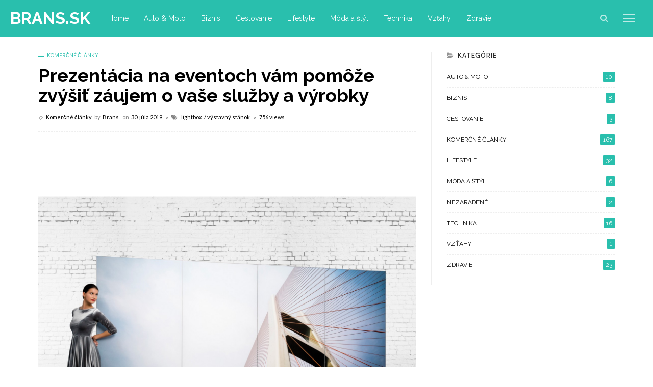

--- FILE ---
content_type: text/html; charset=UTF-8
request_url: https://www.brans.sk/prezentacia-na-eventoch-vam-pomoze-zvysit-zaujem-o-vase-sluzby-a-vyrobky/
body_size: 10995
content:
<!DOCTYPE html>
<html lang="sk-SK">
<head>
	<meta charset="UTF-8"/>
	<meta http-equiv="X-UA-Compatible" content="IE=edge">
	<meta name="viewport" content="width=device-width, initial-scale=1.0">
	<link rel="profile" href="https://gmpg.org/xfn/11"/>
	<link rel="pingback" href="https://www.brans.sk/xmlrpc.php"/>
	<script type="application/javascript">var ruby_ajax_url = "https://www.brans.sk/wp-admin/admin-ajax.php"</script><meta name='robots' content='index, follow, max-image-preview:large, max-snippet:-1, max-video-preview:-1' />

	<!-- This site is optimized with the Yoast SEO plugin v21.3 - https://yoast.com/wordpress/plugins/seo/ -->
	<title>Prezentácia na eventoch vám pomôže zvýšiť záujem o vaše služby a výrobky &#8211; Brans.sk</title>
	<link rel="canonical" href="https://www.brans.sk/prezentacia-na-eventoch-vam-pomoze-zvysit-zaujem-o-vase-sluzby-a-vyrobky/" />
	<meta property="og:locale" content="sk_SK" />
	<meta property="og:type" content="article" />
	<meta property="og:title" content="Prezentácia na eventoch vám pomôže zvýšiť záujem o vaše služby a výrobky &#8211; Brans.sk" />
	<meta property="og:description" content="Každý podnikateľský subjekt z času na čas pocíti pokles objednávok. Môže sa zdať, že tento stav je nezvratný a už nič nedokáže pomôcť. Mnohých podnikateľov ale zachránila účasť na tematických eventoch. Ak ste v poslednom období zaznamenali výrazný pokles objednávok, vyskúšajte prezentáciu vašich výrobkov a služieb práve na tematických eventov. Nezabúdate si však vziať so [&hellip;]" />
	<meta property="og:url" content="https://www.brans.sk/prezentacia-na-eventoch-vam-pomoze-zvysit-zaujem-o-vase-sluzby-a-vyrobky/" />
	<meta property="og:site_name" content="Brans.sk" />
	<meta property="article:published_time" content="2019-07-30T04:32:01+00:00" />
	<meta property="article:modified_time" content="2019-07-30T04:32:02+00:00" />
	<meta property="og:image" content="https://www.brans.sk/wp-content/uploads/2019/07/lightbox-podsvieteny-textilny-ram.jpg" />
	<meta property="og:image:width" content="1500" />
	<meta property="og:image:height" content="1500" />
	<meta property="og:image:type" content="image/jpeg" />
	<meta name="author" content="Brans" />
	<meta name="twitter:card" content="summary_large_image" />
	<meta name="twitter:label1" content="Autor" />
	<meta name="twitter:data1" content="Brans" />
	<meta name="twitter:label2" content="Predpokladaný čas čítania" />
	<meta name="twitter:data2" content="2 minúty" />
	<script type="application/ld+json" class="yoast-schema-graph">{"@context":"https://schema.org","@graph":[{"@type":"WebPage","@id":"https://www.brans.sk/prezentacia-na-eventoch-vam-pomoze-zvysit-zaujem-o-vase-sluzby-a-vyrobky/","url":"https://www.brans.sk/prezentacia-na-eventoch-vam-pomoze-zvysit-zaujem-o-vase-sluzby-a-vyrobky/","name":"Prezentácia na eventoch vám pomôže zvýšiť záujem o vaše služby a výrobky &#8211; Brans.sk","isPartOf":{"@id":"https://www.brans.sk/#website"},"primaryImageOfPage":{"@id":"https://www.brans.sk/prezentacia-na-eventoch-vam-pomoze-zvysit-zaujem-o-vase-sluzby-a-vyrobky/#primaryimage"},"image":{"@id":"https://www.brans.sk/prezentacia-na-eventoch-vam-pomoze-zvysit-zaujem-o-vase-sluzby-a-vyrobky/#primaryimage"},"thumbnailUrl":"https://www.brans.sk/wp-content/uploads/2019/07/lightbox-podsvieteny-textilny-ram.jpg","datePublished":"2019-07-30T04:32:01+00:00","dateModified":"2019-07-30T04:32:02+00:00","author":{"@id":"https://www.brans.sk/#/schema/person/12c353f5575b250733db605fb2e4255b"},"breadcrumb":{"@id":"https://www.brans.sk/prezentacia-na-eventoch-vam-pomoze-zvysit-zaujem-o-vase-sluzby-a-vyrobky/#breadcrumb"},"inLanguage":"sk-SK","potentialAction":[{"@type":"ReadAction","target":["https://www.brans.sk/prezentacia-na-eventoch-vam-pomoze-zvysit-zaujem-o-vase-sluzby-a-vyrobky/"]}]},{"@type":"ImageObject","inLanguage":"sk-SK","@id":"https://www.brans.sk/prezentacia-na-eventoch-vam-pomoze-zvysit-zaujem-o-vase-sluzby-a-vyrobky/#primaryimage","url":"https://www.brans.sk/wp-content/uploads/2019/07/lightbox-podsvieteny-textilny-ram.jpg","contentUrl":"https://www.brans.sk/wp-content/uploads/2019/07/lightbox-podsvieteny-textilny-ram.jpg","width":1500,"height":1500,"caption":"Plátno na výstavu."},{"@type":"BreadcrumbList","@id":"https://www.brans.sk/prezentacia-na-eventoch-vam-pomoze-zvysit-zaujem-o-vase-sluzby-a-vyrobky/#breadcrumb","itemListElement":[{"@type":"ListItem","position":1,"name":"Home","item":"https://www.brans.sk/"},{"@type":"ListItem","position":2,"name":"Prezentácia na eventoch vám pomôže zvýšiť záujem o vaše služby a výrobky"}]},{"@type":"WebSite","@id":"https://www.brans.sk/#website","url":"https://www.brans.sk/","name":"Brans.sk","description":"Internetový magazín pre skutočných chlapov","potentialAction":[{"@type":"SearchAction","target":{"@type":"EntryPoint","urlTemplate":"https://www.brans.sk/?s={search_term_string}"},"query-input":"required name=search_term_string"}],"inLanguage":"sk-SK"},{"@type":"Person","@id":"https://www.brans.sk/#/schema/person/12c353f5575b250733db605fb2e4255b","name":"Brans","image":{"@type":"ImageObject","inLanguage":"sk-SK","@id":"https://www.brans.sk/#/schema/person/image/","url":"https://secure.gravatar.com/avatar/931938be3cf87110a9ecbb8de50b19c5?s=96&d=mm&r=g","contentUrl":"https://secure.gravatar.com/avatar/931938be3cf87110a9ecbb8de50b19c5?s=96&d=mm&r=g","caption":"Brans"}}]}</script>
	<!-- / Yoast SEO plugin. -->


<link rel='dns-prefetch' href='//fonts.googleapis.com' />
<link rel="alternate" type="application/rss+xml" title="RSS kanál: Brans.sk &raquo;" href="https://www.brans.sk/feed/" />
<link rel="alternate" type="application/rss+xml" title="RSS kanál komentárov webu Brans.sk &raquo;" href="https://www.brans.sk/comments/feed/" />
<link rel="alternate" type="application/rss+xml" title="RSS kanál komentárov webu Brans.sk &raquo; ku článku Prezentácia na eventoch vám pomôže zvýšiť záujem o vaše služby a výrobky" href="https://www.brans.sk/prezentacia-na-eventoch-vam-pomoze-zvysit-zaujem-o-vase-sluzby-a-vyrobky/feed/" />
<script type="text/javascript">
window._wpemojiSettings = {"baseUrl":"https:\/\/s.w.org\/images\/core\/emoji\/14.0.0\/72x72\/","ext":".png","svgUrl":"https:\/\/s.w.org\/images\/core\/emoji\/14.0.0\/svg\/","svgExt":".svg","source":{"concatemoji":"https:\/\/www.brans.sk\/wp-includes\/js\/wp-emoji-release.min.js?ver=312b2a9403bc50e9202aa24e5d3de228"}};
/*! This file is auto-generated */
!function(i,n){var o,s,e;function c(e){try{var t={supportTests:e,timestamp:(new Date).valueOf()};sessionStorage.setItem(o,JSON.stringify(t))}catch(e){}}function p(e,t,n){e.clearRect(0,0,e.canvas.width,e.canvas.height),e.fillText(t,0,0);var t=new Uint32Array(e.getImageData(0,0,e.canvas.width,e.canvas.height).data),r=(e.clearRect(0,0,e.canvas.width,e.canvas.height),e.fillText(n,0,0),new Uint32Array(e.getImageData(0,0,e.canvas.width,e.canvas.height).data));return t.every(function(e,t){return e===r[t]})}function u(e,t,n){switch(t){case"flag":return n(e,"\ud83c\udff3\ufe0f\u200d\u26a7\ufe0f","\ud83c\udff3\ufe0f\u200b\u26a7\ufe0f")?!1:!n(e,"\ud83c\uddfa\ud83c\uddf3","\ud83c\uddfa\u200b\ud83c\uddf3")&&!n(e,"\ud83c\udff4\udb40\udc67\udb40\udc62\udb40\udc65\udb40\udc6e\udb40\udc67\udb40\udc7f","\ud83c\udff4\u200b\udb40\udc67\u200b\udb40\udc62\u200b\udb40\udc65\u200b\udb40\udc6e\u200b\udb40\udc67\u200b\udb40\udc7f");case"emoji":return!n(e,"\ud83e\udef1\ud83c\udffb\u200d\ud83e\udef2\ud83c\udfff","\ud83e\udef1\ud83c\udffb\u200b\ud83e\udef2\ud83c\udfff")}return!1}function f(e,t,n){var r="undefined"!=typeof WorkerGlobalScope&&self instanceof WorkerGlobalScope?new OffscreenCanvas(300,150):i.createElement("canvas"),a=r.getContext("2d",{willReadFrequently:!0}),o=(a.textBaseline="top",a.font="600 32px Arial",{});return e.forEach(function(e){o[e]=t(a,e,n)}),o}function t(e){var t=i.createElement("script");t.src=e,t.defer=!0,i.head.appendChild(t)}"undefined"!=typeof Promise&&(o="wpEmojiSettingsSupports",s=["flag","emoji"],n.supports={everything:!0,everythingExceptFlag:!0},e=new Promise(function(e){i.addEventListener("DOMContentLoaded",e,{once:!0})}),new Promise(function(t){var n=function(){try{var e=JSON.parse(sessionStorage.getItem(o));if("object"==typeof e&&"number"==typeof e.timestamp&&(new Date).valueOf()<e.timestamp+604800&&"object"==typeof e.supportTests)return e.supportTests}catch(e){}return null}();if(!n){if("undefined"!=typeof Worker&&"undefined"!=typeof OffscreenCanvas&&"undefined"!=typeof URL&&URL.createObjectURL&&"undefined"!=typeof Blob)try{var e="postMessage("+f.toString()+"("+[JSON.stringify(s),u.toString(),p.toString()].join(",")+"));",r=new Blob([e],{type:"text/javascript"}),a=new Worker(URL.createObjectURL(r),{name:"wpTestEmojiSupports"});return void(a.onmessage=function(e){c(n=e.data),a.terminate(),t(n)})}catch(e){}c(n=f(s,u,p))}t(n)}).then(function(e){for(var t in e)n.supports[t]=e[t],n.supports.everything=n.supports.everything&&n.supports[t],"flag"!==t&&(n.supports.everythingExceptFlag=n.supports.everythingExceptFlag&&n.supports[t]);n.supports.everythingExceptFlag=n.supports.everythingExceptFlag&&!n.supports.flag,n.DOMReady=!1,n.readyCallback=function(){n.DOMReady=!0}}).then(function(){return e}).then(function(){var e;n.supports.everything||(n.readyCallback(),(e=n.source||{}).concatemoji?t(e.concatemoji):e.wpemoji&&e.twemoji&&(t(e.twemoji),t(e.wpemoji)))}))}((window,document),window._wpemojiSettings);
</script>
<style type="text/css">
img.wp-smiley,
img.emoji {
	display: inline !important;
	border: none !important;
	box-shadow: none !important;
	height: 1em !important;
	width: 1em !important;
	margin: 0 0.07em !important;
	vertical-align: -0.1em !important;
	background: none !important;
	padding: 0 !important;
}
</style>
	<link rel='stylesheet' id='wp-block-library-css' href='https://www.brans.sk/wp-includes/css/dist/block-library/style.min.css?ver=312b2a9403bc50e9202aa24e5d3de228' type='text/css' media='all' />
<style id='classic-theme-styles-inline-css' type='text/css'>
/*! This file is auto-generated */
.wp-block-button__link{color:#fff;background-color:#32373c;border-radius:9999px;box-shadow:none;text-decoration:none;padding:calc(.667em + 2px) calc(1.333em + 2px);font-size:1.125em}.wp-block-file__button{background:#32373c;color:#fff;text-decoration:none}
</style>
<style id='global-styles-inline-css' type='text/css'>
body{--wp--preset--color--black: #000000;--wp--preset--color--cyan-bluish-gray: #abb8c3;--wp--preset--color--white: #ffffff;--wp--preset--color--pale-pink: #f78da7;--wp--preset--color--vivid-red: #cf2e2e;--wp--preset--color--luminous-vivid-orange: #ff6900;--wp--preset--color--luminous-vivid-amber: #fcb900;--wp--preset--color--light-green-cyan: #7bdcb5;--wp--preset--color--vivid-green-cyan: #00d084;--wp--preset--color--pale-cyan-blue: #8ed1fc;--wp--preset--color--vivid-cyan-blue: #0693e3;--wp--preset--color--vivid-purple: #9b51e0;--wp--preset--gradient--vivid-cyan-blue-to-vivid-purple: linear-gradient(135deg,rgba(6,147,227,1) 0%,rgb(155,81,224) 100%);--wp--preset--gradient--light-green-cyan-to-vivid-green-cyan: linear-gradient(135deg,rgb(122,220,180) 0%,rgb(0,208,130) 100%);--wp--preset--gradient--luminous-vivid-amber-to-luminous-vivid-orange: linear-gradient(135deg,rgba(252,185,0,1) 0%,rgba(255,105,0,1) 100%);--wp--preset--gradient--luminous-vivid-orange-to-vivid-red: linear-gradient(135deg,rgba(255,105,0,1) 0%,rgb(207,46,46) 100%);--wp--preset--gradient--very-light-gray-to-cyan-bluish-gray: linear-gradient(135deg,rgb(238,238,238) 0%,rgb(169,184,195) 100%);--wp--preset--gradient--cool-to-warm-spectrum: linear-gradient(135deg,rgb(74,234,220) 0%,rgb(151,120,209) 20%,rgb(207,42,186) 40%,rgb(238,44,130) 60%,rgb(251,105,98) 80%,rgb(254,248,76) 100%);--wp--preset--gradient--blush-light-purple: linear-gradient(135deg,rgb(255,206,236) 0%,rgb(152,150,240) 100%);--wp--preset--gradient--blush-bordeaux: linear-gradient(135deg,rgb(254,205,165) 0%,rgb(254,45,45) 50%,rgb(107,0,62) 100%);--wp--preset--gradient--luminous-dusk: linear-gradient(135deg,rgb(255,203,112) 0%,rgb(199,81,192) 50%,rgb(65,88,208) 100%);--wp--preset--gradient--pale-ocean: linear-gradient(135deg,rgb(255,245,203) 0%,rgb(182,227,212) 50%,rgb(51,167,181) 100%);--wp--preset--gradient--electric-grass: linear-gradient(135deg,rgb(202,248,128) 0%,rgb(113,206,126) 100%);--wp--preset--gradient--midnight: linear-gradient(135deg,rgb(2,3,129) 0%,rgb(40,116,252) 100%);--wp--preset--font-size--small: 13px;--wp--preset--font-size--medium: 20px;--wp--preset--font-size--large: 36px;--wp--preset--font-size--x-large: 42px;--wp--preset--spacing--20: 0.44rem;--wp--preset--spacing--30: 0.67rem;--wp--preset--spacing--40: 1rem;--wp--preset--spacing--50: 1.5rem;--wp--preset--spacing--60: 2.25rem;--wp--preset--spacing--70: 3.38rem;--wp--preset--spacing--80: 5.06rem;--wp--preset--shadow--natural: 6px 6px 9px rgba(0, 0, 0, 0.2);--wp--preset--shadow--deep: 12px 12px 50px rgba(0, 0, 0, 0.4);--wp--preset--shadow--sharp: 6px 6px 0px rgba(0, 0, 0, 0.2);--wp--preset--shadow--outlined: 6px 6px 0px -3px rgba(255, 255, 255, 1), 6px 6px rgba(0, 0, 0, 1);--wp--preset--shadow--crisp: 6px 6px 0px rgba(0, 0, 0, 1);}:where(.is-layout-flex){gap: 0.5em;}:where(.is-layout-grid){gap: 0.5em;}body .is-layout-flow > .alignleft{float: left;margin-inline-start: 0;margin-inline-end: 2em;}body .is-layout-flow > .alignright{float: right;margin-inline-start: 2em;margin-inline-end: 0;}body .is-layout-flow > .aligncenter{margin-left: auto !important;margin-right: auto !important;}body .is-layout-constrained > .alignleft{float: left;margin-inline-start: 0;margin-inline-end: 2em;}body .is-layout-constrained > .alignright{float: right;margin-inline-start: 2em;margin-inline-end: 0;}body .is-layout-constrained > .aligncenter{margin-left: auto !important;margin-right: auto !important;}body .is-layout-constrained > :where(:not(.alignleft):not(.alignright):not(.alignfull)){max-width: var(--wp--style--global--content-size);margin-left: auto !important;margin-right: auto !important;}body .is-layout-constrained > .alignwide{max-width: var(--wp--style--global--wide-size);}body .is-layout-flex{display: flex;}body .is-layout-flex{flex-wrap: wrap;align-items: center;}body .is-layout-flex > *{margin: 0;}body .is-layout-grid{display: grid;}body .is-layout-grid > *{margin: 0;}:where(.wp-block-columns.is-layout-flex){gap: 2em;}:where(.wp-block-columns.is-layout-grid){gap: 2em;}:where(.wp-block-post-template.is-layout-flex){gap: 1.25em;}:where(.wp-block-post-template.is-layout-grid){gap: 1.25em;}.has-black-color{color: var(--wp--preset--color--black) !important;}.has-cyan-bluish-gray-color{color: var(--wp--preset--color--cyan-bluish-gray) !important;}.has-white-color{color: var(--wp--preset--color--white) !important;}.has-pale-pink-color{color: var(--wp--preset--color--pale-pink) !important;}.has-vivid-red-color{color: var(--wp--preset--color--vivid-red) !important;}.has-luminous-vivid-orange-color{color: var(--wp--preset--color--luminous-vivid-orange) !important;}.has-luminous-vivid-amber-color{color: var(--wp--preset--color--luminous-vivid-amber) !important;}.has-light-green-cyan-color{color: var(--wp--preset--color--light-green-cyan) !important;}.has-vivid-green-cyan-color{color: var(--wp--preset--color--vivid-green-cyan) !important;}.has-pale-cyan-blue-color{color: var(--wp--preset--color--pale-cyan-blue) !important;}.has-vivid-cyan-blue-color{color: var(--wp--preset--color--vivid-cyan-blue) !important;}.has-vivid-purple-color{color: var(--wp--preset--color--vivid-purple) !important;}.has-black-background-color{background-color: var(--wp--preset--color--black) !important;}.has-cyan-bluish-gray-background-color{background-color: var(--wp--preset--color--cyan-bluish-gray) !important;}.has-white-background-color{background-color: var(--wp--preset--color--white) !important;}.has-pale-pink-background-color{background-color: var(--wp--preset--color--pale-pink) !important;}.has-vivid-red-background-color{background-color: var(--wp--preset--color--vivid-red) !important;}.has-luminous-vivid-orange-background-color{background-color: var(--wp--preset--color--luminous-vivid-orange) !important;}.has-luminous-vivid-amber-background-color{background-color: var(--wp--preset--color--luminous-vivid-amber) !important;}.has-light-green-cyan-background-color{background-color: var(--wp--preset--color--light-green-cyan) !important;}.has-vivid-green-cyan-background-color{background-color: var(--wp--preset--color--vivid-green-cyan) !important;}.has-pale-cyan-blue-background-color{background-color: var(--wp--preset--color--pale-cyan-blue) !important;}.has-vivid-cyan-blue-background-color{background-color: var(--wp--preset--color--vivid-cyan-blue) !important;}.has-vivid-purple-background-color{background-color: var(--wp--preset--color--vivid-purple) !important;}.has-black-border-color{border-color: var(--wp--preset--color--black) !important;}.has-cyan-bluish-gray-border-color{border-color: var(--wp--preset--color--cyan-bluish-gray) !important;}.has-white-border-color{border-color: var(--wp--preset--color--white) !important;}.has-pale-pink-border-color{border-color: var(--wp--preset--color--pale-pink) !important;}.has-vivid-red-border-color{border-color: var(--wp--preset--color--vivid-red) !important;}.has-luminous-vivid-orange-border-color{border-color: var(--wp--preset--color--luminous-vivid-orange) !important;}.has-luminous-vivid-amber-border-color{border-color: var(--wp--preset--color--luminous-vivid-amber) !important;}.has-light-green-cyan-border-color{border-color: var(--wp--preset--color--light-green-cyan) !important;}.has-vivid-green-cyan-border-color{border-color: var(--wp--preset--color--vivid-green-cyan) !important;}.has-pale-cyan-blue-border-color{border-color: var(--wp--preset--color--pale-cyan-blue) !important;}.has-vivid-cyan-blue-border-color{border-color: var(--wp--preset--color--vivid-cyan-blue) !important;}.has-vivid-purple-border-color{border-color: var(--wp--preset--color--vivid-purple) !important;}.has-vivid-cyan-blue-to-vivid-purple-gradient-background{background: var(--wp--preset--gradient--vivid-cyan-blue-to-vivid-purple) !important;}.has-light-green-cyan-to-vivid-green-cyan-gradient-background{background: var(--wp--preset--gradient--light-green-cyan-to-vivid-green-cyan) !important;}.has-luminous-vivid-amber-to-luminous-vivid-orange-gradient-background{background: var(--wp--preset--gradient--luminous-vivid-amber-to-luminous-vivid-orange) !important;}.has-luminous-vivid-orange-to-vivid-red-gradient-background{background: var(--wp--preset--gradient--luminous-vivid-orange-to-vivid-red) !important;}.has-very-light-gray-to-cyan-bluish-gray-gradient-background{background: var(--wp--preset--gradient--very-light-gray-to-cyan-bluish-gray) !important;}.has-cool-to-warm-spectrum-gradient-background{background: var(--wp--preset--gradient--cool-to-warm-spectrum) !important;}.has-blush-light-purple-gradient-background{background: var(--wp--preset--gradient--blush-light-purple) !important;}.has-blush-bordeaux-gradient-background{background: var(--wp--preset--gradient--blush-bordeaux) !important;}.has-luminous-dusk-gradient-background{background: var(--wp--preset--gradient--luminous-dusk) !important;}.has-pale-ocean-gradient-background{background: var(--wp--preset--gradient--pale-ocean) !important;}.has-electric-grass-gradient-background{background: var(--wp--preset--gradient--electric-grass) !important;}.has-midnight-gradient-background{background: var(--wp--preset--gradient--midnight) !important;}.has-small-font-size{font-size: var(--wp--preset--font-size--small) !important;}.has-medium-font-size{font-size: var(--wp--preset--font-size--medium) !important;}.has-large-font-size{font-size: var(--wp--preset--font-size--large) !important;}.has-x-large-font-size{font-size: var(--wp--preset--font-size--x-large) !important;}
.wp-block-navigation a:where(:not(.wp-element-button)){color: inherit;}
:where(.wp-block-post-template.is-layout-flex){gap: 1.25em;}:where(.wp-block-post-template.is-layout-grid){gap: 1.25em;}
:where(.wp-block-columns.is-layout-flex){gap: 2em;}:where(.wp-block-columns.is-layout-grid){gap: 2em;}
.wp-block-pullquote{font-size: 1.5em;line-height: 1.6;}
</style>
<link rel='stylesheet' id='wpa-css-css' href='https://www.brans.sk/wp-content/plugins/honeypot/includes/css/wpa.css?ver=2.1.5' type='text/css' media='all' />
<link rel='stylesheet' id='toc-screen-css' href='https://www.brans.sk/wp-content/plugins/table-of-contents-plus/screen.min.css?ver=2309' type='text/css' media='all' />
<link rel='stylesheet' id='innovation-ruby-external-style-css' href='https://www.brans.sk/wp-content/themes/innovation/assets/external_script/ruby-external-style.css?ver=5.4' type='text/css' media='all' />
<link rel='stylesheet' id='innovation-ruby-main-style-css' href='https://www.brans.sk/wp-content/themes/innovation/assets/css/ruby-style.css?ver=5.4' type='text/css' media='all' />
<link rel='stylesheet' id='innovation-ruby-responsive-style-css' href='https://www.brans.sk/wp-content/themes/innovation/assets/css/ruby-responsive.css?ver=5.4' type='text/css' media='all' />
<style id='innovation-ruby-responsive-style-inline-css' type='text/css'>
.main-nav-wrap ul.main-nav-inner > li > a, .nav-right-col {line-height: 72px;}.mobile-nav-button, .header-style-1 .logo-inner img{ height: 72px;}.ruby-is-stick .main-nav-wrap ul.main-nav-inner > li > a, .ruby-is-stick .nav-right-col { line-height: 48px;}.ruby-is-stick .mobile-nav-button{ height: 48px;}.header-style-1 .ruby-is-stick .logo-inner img{ height:48px;}@media only screen and (max-width: 991px) {.header-style-1 .nav-bar-wrap .main-nav-wrap ul.main-nav-inner > li > a, .header-style-1 .nav-bar-wrap .nav-right-col{line-height: 48px;}.header-style-1 .nav-bar-wrap .logo-inner img, .header-style-1 .nav-bar-wrap .mobile-nav-button{ height:48px;}}.is-sub-menu{ -webkit-box-shadow: 0 1px 10px 1px rgba(0, 0, 0, 0.08); box-shadow: 0 1px 10px 1px rgba(0, 0, 0, 0.08); }.left-mobile-nav-button.mobile-nav-button, .nav-right-col, .main-nav-wrap ul.main-nav-inner > li:first-child > a, .main-nav-wrap ul.main-nav-inner > li > a, .nav-right-col > *{border: none;}.header-style-2 .logo-inner img { max-height: 220px;}.entry h1, .entry h2, .entry h3, .entry h4, .entry h5, .entry h6{ font-family :Raleway;}.entry h1, .entry h2, .entry h3, .entry h4, .entry h5, .entry h6{ font-weight :700;}.entry h1, .entry h2, .entry h3, .entry h4, .entry h5, .entry h6{ text-transform :capitalize;}.entry h1, .entry h2, .entry h3, .entry h4, .entry h5, .entry h6{ color :#282828;}.post-title.is-big-title { font-size :26px; }.post-title.is-small-title { font-size :14px; }.post-title.single-title { font-size :36px; }.post-excerpt, .entry.post-excerpt { font-size :13px; }#footer-copyright.is-background-color{ background-color: #282828;}
</style>
<link rel='stylesheet' id='innovation-ruby-default-style-css' href='https://www.brans.sk/wp-content/themes/innovation/style.css?ver=5.4' type='text/css' media='all' />
<link rel='stylesheet' id='innovation-ruby-custom-style-css' href='https://www.brans.sk/wp-content/themes/innovation/custom/custom.css?ver=1.0' type='text/css' media='all' />
<link rel='stylesheet' id='google-font-lato-raleway-css' href='https://fonts.googleapis.com/css?family=Lato%3A400%2C400i%2C700%2C700i%7CRaleway%3A400%2C400i%2C500%2C600%2C700&#038;subset=latin%2Clatin-ext' type='text/css' media='all' />
<script type='text/javascript' src='https://www.brans.sk/wp-includes/js/jquery/jquery.min.js?ver=3.7.0' id='jquery-core-js'></script>
<script type='text/javascript' src='https://www.brans.sk/wp-includes/js/jquery/jquery-migrate.min.js?ver=3.4.1' id='jquery-migrate-js'></script>
<!--[if lt IE 9]>
<script type='text/javascript' src='https://www.brans.sk/wp-content/themes/innovation/assets/external_script/html5shiv.min.js?ver=3.7.3' id='html5-js'></script>
<![endif]-->
<link rel="https://api.w.org/" href="https://www.brans.sk/wp-json/" /><link rel="alternate" type="application/json" href="https://www.brans.sk/wp-json/wp/v2/posts/1510" /><link rel="alternate" type="application/json+oembed" href="https://www.brans.sk/wp-json/oembed/1.0/embed?url=https%3A%2F%2Fwww.brans.sk%2Fprezentacia-na-eventoch-vam-pomoze-zvysit-zaujem-o-vase-sluzby-a-vyrobky%2F" />
<link rel="alternate" type="text/xml+oembed" href="https://www.brans.sk/wp-json/oembed/1.0/embed?url=https%3A%2F%2Fwww.brans.sk%2Fprezentacia-na-eventoch-vam-pomoze-zvysit-zaujem-o-vase-sluzby-a-vyrobky%2F&#038;format=xml" />
<style type="text/css">.broken_link, a.broken_link {
	text-decoration: line-through;
}</style></head>
<body data-rsssl=1 class="post-template-default single single-post postid-1510 single-format-standard ruby-body is-full-width is-header-style-1" itemscope  itemtype="https://schema.org/WebPage" >
<div class="main-aside-wrap">
			<div class="close-aside-wrap only-mobile">
			<a href="#" id="ruby-close-aside-bar">close</a>
		</div>
		<div class="main-aside-inner">
		<div class="aside-header-wrap">
															</div>

		<div id="mobile-navigation" class="mobile-nav-wrap">
	<ul id="menu-main" class="mobile-nav-inner"><li id="menu-item-1238" class="menu-item menu-item-type-custom menu-item-object-custom menu-item-home menu-item-1238"><a href="https://www.brans.sk">Home</a></li>
<li id="menu-item-1231" class="menu-item menu-item-type-taxonomy menu-item-object-category menu-item-1231 is-category-84"><a href="https://www.brans.sk/auto-moto/">Auto &#038; Moto</a></li>
<li id="menu-item-1232" class="menu-item menu-item-type-taxonomy menu-item-object-category menu-item-1232 is-category-89"><a href="https://www.brans.sk/biznis/">Biznis</a></li>
<li id="menu-item-1239" class="menu-item menu-item-type-taxonomy menu-item-object-category menu-item-1239 is-category-91"><a href="https://www.brans.sk/cestovanie/">Cestovanie</a></li>
<li id="menu-item-1233" class="menu-item menu-item-type-taxonomy menu-item-object-category menu-item-1233 is-category-21"><a href="https://www.brans.sk/lifestyle/">Lifestyle</a></li>
<li id="menu-item-1234" class="menu-item menu-item-type-taxonomy menu-item-object-category menu-item-1234 is-category-86"><a href="https://www.brans.sk/moda-a-styl/">Móda a štýl</a></li>
<li id="menu-item-1235" class="menu-item menu-item-type-taxonomy menu-item-object-category menu-item-1235 is-category-85"><a href="https://www.brans.sk/technika/">Technika</a></li>
<li id="menu-item-1236" class="menu-item menu-item-type-taxonomy menu-item-object-category menu-item-1236 is-category-88"><a href="https://www.brans.sk/vztahy/">Vzťahy</a></li>
<li id="menu-item-1237" class="menu-item menu-item-type-taxonomy menu-item-object-category menu-item-1237 is-category-87"><a href="https://www.brans.sk/zdravie/">Zdravie</a></li>
</ul></div><!--#mobile navigation-->
					<div class="aside-content-wrap">
							</div>
		
	</div>
</div><!--#main aside wrap -->



<div class="main-site-outer">
	
<nav class="header-style-1 clearfix is-sticky">
	<div class="nav-bar-outer">
		<div class="nav-bar-wrap">
			<div class="nav-bar-fw">
			<div class="nav-bar-inner clearfix">

				<div class="nav-left-col">
					<div class="logo-wrap"  itemscope  itemtype="https://schema.org/Organization" >
	<div class="logo-inner">
					<a class="logo-text" href="https://www.brans.sk/"><strong>Brans.sk</strong></a>
			</div>
</div>
					<div id="navigation" class="main-nav-wrap"  role="navigation"  itemscope  itemtype="https://schema.org/SiteNavigationElement" >
	<ul id="menu-main-1" class="main-nav-inner"><li class="menu-item menu-item-type-custom menu-item-object-custom menu-item-home menu-item-1238"><a href="https://www.brans.sk">Home</a></li><li class="menu-item menu-item-type-taxonomy menu-item-object-category menu-item-1231 is-category-84"><a href="https://www.brans.sk/auto-moto/">Auto &#038; Moto</a></li><li class="menu-item menu-item-type-taxonomy menu-item-object-category menu-item-1232 is-category-89"><a href="https://www.brans.sk/biznis/">Biznis</a></li><li class="menu-item menu-item-type-taxonomy menu-item-object-category menu-item-1239 is-category-91"><a href="https://www.brans.sk/cestovanie/">Cestovanie</a></li><li class="menu-item menu-item-type-taxonomy menu-item-object-category menu-item-1233 is-category-21"><a href="https://www.brans.sk/lifestyle/">Lifestyle</a></li><li class="menu-item menu-item-type-taxonomy menu-item-object-category menu-item-1234 is-category-86"><a href="https://www.brans.sk/moda-a-styl/">Móda a štýl</a></li><li class="menu-item menu-item-type-taxonomy menu-item-object-category menu-item-1235 is-category-85"><a href="https://www.brans.sk/technika/">Technika</a></li><li class="menu-item menu-item-type-taxonomy menu-item-object-category menu-item-1236 is-category-88"><a href="https://www.brans.sk/vztahy/">Vzťahy</a></li><li class="menu-item menu-item-type-taxonomy menu-item-object-category menu-item-1237 is-category-87"><a href="https://www.brans.sk/zdravie/">Zdravie</a></li></ul></div><!--#navigaiton-->				</div>

				<div class="nav-right-col">
																
											<div class="nav-search-wrap">

	<a href="#" title="Search" class="ruby-ajax-form-search nav-search-icon">
		<i class="fa fa-search"></i>
	</a><!--#nav search button-->

	<div class="nav-search-from nav-search-from-wrap" style="display: none">
		<div class="nav-search-form-inner">
			<form class="search-form" method="get" action="https://www.brans.sk/">
	<fieldset>
		<input type="text" class="field ruby-search-input" name="s" value="" placeholder="Search and hit enter&hellip;">
		<input type="submit" value="Search" class="btn">
	</fieldset>
</form>
		</div>
	</div>
</div>
					
					<div class="is-show mobile-nav-button">
	<a href="#" class="ruby-trigger" title="menu">
		<span class="icon-wrap"></span>
	</a>
</div><!-- #mobile menu button-->
				</div>
			</div>

			</div>
		</div>
	</div>
	
</nav><!--#nav outer -->
	<div class="main-site-wrap">
		<div class="side-area-mask"></div>
		<div class="site-wrap-outer">
			<div id="ruby-site-wrap" class="clearfix"><div class="ruby-page-wrap ruby-section row single-wrap single-layout-classic is-sidebar-right ruby-container"><div class="ruby-content-wrap single-inner col-md-8 col-sm-12 content-with-sidebar" ><article class="is-single none post-1510 post type-post status-publish format-standard has-post-thumbnail hentry category-komercne-clanky tag-lightbox tag-vystavny-stanok"  itemscope  itemtype="https://schema.org/NewsArticle" ><div class="single-header "><div class="post-cate-info is-dark-text is-relative cate-info-style-1"><a class="cate-info-el is-cate-2" href="https://www.brans.sk/komercne-clanky/" title="Komerčné články">Komerčné články</a></div><!--post cate info--><div class="post-title single-title entry-title"><h1>Prezentácia na eventoch vám pomôže zvýšiť záujem o vaše služby a výrobky</h1></div><!--#single title --><div class="post-meta-info"><span class="meta-info-el meta-info-cate"><a href="https://www.brans.sk/komercne-clanky/" title="Komerčné články">Komerčné články</a></span><!--category meta--><span class="meta-info-el meta-info-author">
	<span class="meta-info-decs">by</span>
	<a class="vcard author" href="https://www.brans.sk/author/brans/">
	Brans	</a>
</span><!--#author meta-->
<span class="meta-info-el meta-info-date">
	<span class="meta-info-decs">on</span>
	<time class="date updated" datetime="2019-07-30T06:32:01+00:00">30. júla 2019</time>
</span><!--#date meta-->


	<span class="meta-info-el meta-info-tag">
	<i class="fa fa-tags"></i>
	<span>
								<a href="https://www.brans.sk/tag/lightbox/" title="">lightbox</a>
								<a href="https://www.brans.sk/tag/vystavny-stanok/" title="">výstavný stánok</a>
			</span>
</span><!--#tag meta-->

	<span class="meta-info-el meta-info-view">
					<a href="https://www.brans.sk/prezentacia-na-eventoch-vam-pomoze-zvysit-zaujem-o-vase-sluzby-a-vyrobky/" title="Prezentácia na eventoch vám pomôže zvýšiť záujem o vaše služby a výrobky">
				<span>756 views</span>
			</a>
		</span><!--#view meta-->
</div><!--#meta info bar--></div><!--#single header --><div class="post-thumb-outer">
			<div class="single-thumb post-thumb is-image ruby-holder"><img width="1500" height="1500" src="https://www.brans.sk/wp-content/uploads/2019/07/lightbox-podsvieteny-textilny-ram.jpg" class="attachment-full size-full wp-post-image" alt="Plátno na výstavu." decoding="async" fetchpriority="high" srcset="https://www.brans.sk/wp-content/uploads/2019/07/lightbox-podsvieteny-textilny-ram.jpg 1500w, https://www.brans.sk/wp-content/uploads/2019/07/lightbox-podsvieteny-textilny-ram-150x150.jpg 150w, https://www.brans.sk/wp-content/uploads/2019/07/lightbox-podsvieteny-textilny-ram-300x300.jpg 300w, https://www.brans.sk/wp-content/uploads/2019/07/lightbox-podsvieteny-textilny-ram-768x768.jpg 768w, https://www.brans.sk/wp-content/uploads/2019/07/lightbox-podsvieteny-textilny-ram-1024x1024.jpg 1024w, https://www.brans.sk/wp-content/uploads/2019/07/lightbox-podsvieteny-textilny-ram-105x105.jpg 105w, https://www.brans.sk/wp-content/uploads/2019/07/lightbox-podsvieteny-textilny-ram-350x350.jpg 350w" sizes="(max-width: 1500px) 100vw, 1500px" /></div><!--#thumb wrap-->		<span class="thumb-caption">Plátno na výstavu.</span>	</div>
<div class="entry clearfix">
				
	
<p>
Každý podnikateľský
subjekt z času na čas pocíti pokles objednávok. Môže sa zdať,
že tento stav je nezvratný a už nič nedokáže pomôcť. Mnohých
podnikateľov ale zachránila účasť na tematických eventoch. 
</p>



<p>
Ak ste v poslednom období
zaznamenali výrazný pokles objednávok, vyskúšajte prezentáciu
vašich výrobkov a služieb práve na tematických eventov.
Nezabúdate si však vziať so sebou kvalitné vybavenie.</p>



<h2 class="wp-block-heading">Vlastný výstavný stánok</h2>



<p>
Spratný, dostatočne veľký
a so zaujímavou grafikou, ktorá priláka pohľady účastníkov
týchto eventov – aj takto by al vyzerať výstavný stánok.
Každý, kto sa plánuje zúčastniť takejto udalosti, potrebuje
vlastný výstavný stánok, ktorý bude môcť použiť na viackrát,
čiže bude skladateľný a opäť rozkladateľný.  Ak chcete, aby
ste mali úspech, dajte si vyrobiť vlastný výstavný stánok z
pevnej konštrukcie a s použitím kvalitnej grafiky.</p>



<h2 class="wp-block-heading"><strong>Lightbox</strong></h2>



<p>
Podsvietený textilný rám je
dôležitý brávať vždy so sebou. Ľahká konštrukcia s LED
podsvietením má byť v postate vašou vizitkou – tým, čo si
záujemca všimne ako prvé. Podsvietenie bude zvýrazňovať
kvalitné grafické spracovanie, vo vašom prípade logo vašej firmy
a motto vašej firmy. <a href="https://www.madad.sk/led-systemy/lightbox-podsvieteny-textilny-ram/"><strong>Vyberte
si lightbox</strong></a> ako prezentáciu vašich podnikateľských
záujmov!</p>



<p>
V cene máte nielen
podsvietený textilný rám, ale aj potlač textílie.</p>



<h2 class="wp-block-heading">Plážové vlajky</h2>



<p>
Viditeľnosť sa oplatí a
práve preto mnohé firmy si dávajú vyrábať <a href="https://www.madad.sk/beachflag-vlajky/"><strong>plážové
vlajky s rôznymi variantami základne</strong></a>, aby ich
umiestňovali pred budovy, kde sídlia, ale využívajú ich aj na
tematických eventov. Pri plážových vlajkách oceníte odolnosť
voči počasiu. Grafika zostane a po rokoch zachovaná a farby
neblednú.</p>



<p>
Ak chcete, aby sa vašej firme
darilo, je potrebné prezentovať svoje podnikateľské aktivity
práve na tematických eventoch. Majte vždy so sebou výstavný
stánok, plážovú vlajku a samozrejme lightbox, resp. prezentačnú
stenu.</p>
		</div><!--#entry -->
	<div class="single-tag-wrap post-title">
		<span class="tags-title">Tags :</span>
		<a href="https://www.brans.sk/tag/lightbox/" title="lightbox">lightbox</a><a href="https://www.brans.sk/tag/vystavny-stanok/" title="výstavný stánok">výstavný stánok</a>	</div>

<div class="single-nav row" role="navigation">
			<div class="col-sm-6 col-xs-12 nav-el nav-left">
			<div class="nav-arrow">
				<i class="fa fa-angle-left"></i>
				<span class="nav-sub-title">previous article</span>
			</div>
			<h3 class="post-title medium">
				<a href="https://www.brans.sk/moderna-a-stylova-aj-taka-moze-byt-vasa-obyvacka/" rel="bookmark" title="Moderná a štýlová. Aj taká môže byť vaša obývačka!">
				Moderná a štýlová. Aj taká môže byť vaša obývačka!				</a>
			</h3><!--#module title-->
		</div><!--# left nav -->
	
			<div class="col-sm-6 col-xs-12 nav-el nav-right">
			<div class="nav-arrow">
				<span class="nav-sub-title">next article</span>
				<i class="fa fa-angle-right"></i>
			</div>
			<h3 class="post-title medium">
				<a href="https://www.brans.sk/prispejte-k-znizeniu-emisii-a-zacnime-spolu-chranit-zivotne-prostredie/" rel="bookmark" title="Prispejte k zníženiu emisií a začnime spolu chrániť životné prostredie">
					Prispejte k zníženiu emisií a začnime spolu chrániť životné prostredie				</a>
			</h3><!--#module title-->
		</div><!--# right nav -->
	</div><!--#nav wrap -->
	<div class="related-wrap">
		<div class="related-heading widget-title">
			<h3>you might also like</h3>
		</div>
		<div class="related-content-wrap row">
			<div class="slider-loading"></div>
			<div id="ruby-related-carousel" class="slider-init">
														
<article class="post-wrap post-mini-grid">
	<div class="post-thumb-outer">
		<div class=" post-thumb is-image ruby-holder"><a href="https://www.brans.sk/planujete-sa-zucastnit-vystavy-poradime-vam-ako-zaujat-novych-zakaznikov/" title="Plánujete sa zúčastniť výstavy? Poradíme vám ako zaujať nových zákazníkov" rel="bookmark"><img width="350" height="200" src="https://www.brans.sk/wp-content/uploads/2019/02/61633977cb80a010898a7a394d6a-350x200.png" class="attachment-innovation_ruby_350x200 size-innovation_ruby_350x200 wp-post-image" alt="Promo stánok" decoding="async" /></a></div><!--#thumb wrap-->							</div>
	<h3 class="post-title is-small-title"><a href="https://www.brans.sk/planujete-sa-zucastnit-vystavy-poradime-vam-ako-zaujat-novych-zakaznikov/" rel="bookmark" title="Plánujete sa zúčastniť výstavy? Poradíme vám ako zaujať nových zákazníkov">Plánujete sa zúčastniť výstavy? Poradíme vám ako zaujať nových zákazníkov</a></h3><!--#post title--></article>

														
<article class="post-wrap post-mini-grid">
	<div class="post-thumb-outer">
		<div class=" post-thumb is-image ruby-holder"><a href="https://www.brans.sk/zdvihacie-plosiny-ulahcuju-zivot-ludom-ktori-su-odkazani-na-invalidny-vozik/" title="Zdvíhacie plošiny uľahčujú život ľuďom, ktorí sú odkázaní na invalidný vozík" rel="bookmark"><img width="350" height="200" src="https://www.brans.sk/wp-content/uploads/2025/07/bransSK-obrazok-k-clanku-1-10337-350x200.jpg" class="attachment-innovation_ruby_350x200 size-innovation_ruby_350x200 wp-post-image" alt="" decoding="async" /></a></div><!--#thumb wrap-->							</div>
	<h3 class="post-title is-small-title"><a href="https://www.brans.sk/zdvihacie-plosiny-ulahcuju-zivot-ludom-ktori-su-odkazani-na-invalidny-vozik/" rel="bookmark" title="Zdvíhacie plošiny uľahčujú život ľuďom, ktorí sú odkázaní na invalidný vozík">Zdvíhacie plošiny uľahčujú život ľuďom, ktorí sú odkázaní na invalidný vozík</a></h3><!--#post title--></article>

														
<article class="post-wrap post-mini-grid">
	<div class="post-thumb-outer">
									</div>
	<h3 class="post-title is-small-title"><a href="https://www.brans.sk/na-co-sa-pouziva-podlahove-znacenie/" rel="bookmark" title="Na čo sa používa podlahové značenie?">Na čo sa používa podlahové značenie?</a></h3><!--#post title--></article>

														
<article class="post-wrap post-mini-grid">
	<div class="post-thumb-outer">
									</div>
	<h3 class="post-title is-small-title"><a href="https://www.brans.sk/ako-zmodernizovat-vykurovanie-pomocou-infrapanelov/" rel="bookmark" title="Ako zmodernizovať vykurovanie pomocou infrapanelov">Ako zmodernizovať vykurovanie pomocou infrapanelov</a></h3><!--#post title--></article>

														
<article class="post-wrap post-mini-grid">
	<div class="post-thumb-outer">
		<div class=" post-thumb is-image ruby-holder"><a href="https://www.brans.sk/ake-je-najvhodnejsie-drevo-do-sauny/" title="Aké je najvhodnejšie drevo do sauny" rel="bookmark"><img width="350" height="200" src="https://www.brans.sk/wp-content/uploads/2024/08/2-350x200.jpg" class="attachment-innovation_ruby_350x200 size-innovation_ruby_350x200 wp-post-image" alt="" decoding="async" loading="lazy" /></a></div><!--#thumb wrap-->							</div>
	<h3 class="post-title is-small-title"><a href="https://www.brans.sk/ake-je-najvhodnejsie-drevo-do-sauny/" rel="bookmark" title="Aké je najvhodnejšie drevo do sauny">Aké je najvhodnejšie drevo do sauny</a></h3><!--#post title--></article>

							</div>
		</div>
	</div><!-- related wrap -->
<meta itemscope itemprop="mainEntityOfPage" itemType="https://schema.org/WebPage" itemid="https://www.brans.sk/prezentacia-na-eventoch-vam-pomoze-zvysit-zaujem-o-vase-sluzby-a-vyrobky/"/><meta itemprop="headline" content="Prezentácia na eventoch vám pomôže zvýšiť záujem o vaše služby a výrobky"><span style="display: none;" itemprop="author" itemscope itemtype="https://schema.org/Person"><meta itemprop="name" content="Brans"></span><span style="display: none;" itemprop="image" itemscope itemtype="https://schema.org/ImageObject"><meta itemprop="url" content="https://www.brans.sk/wp-content/uploads/2019/07/lightbox-podsvieteny-textilny-ram.jpg"><meta itemprop="width" content="1500"><meta itemprop="height" content="1500"></span><span style="display: none;" itemprop="publisher" itemscope itemtype="https://schema.org/Organization"><span style="display: none;" itemprop="logo" itemscope itemtype="https://schema.org/ImageObject"></span><meta itemprop="name" content="Brans"></span><meta itemprop="datePublished" content="2019-07-30T06:32:01+00:00"/><meta itemprop="dateModified" content="2019-07-30T06:32:02+00:00"/></article><!--#single post wrap --></div><!--#page inner--><div id="sidebar" class="sidebar-wrap col-md-4 col-ms-12 clearfix"  role="complementary"  itemscope  itemtype="https://schema.org/WPSideBar" ><div class="sidebar-inner"><aside id="categories-3" class="widget widget_categories"><div class="widget-title"><h3>Kategórie</h3></div>
			<ul>
					<li class="cat-item cat-item-84"><a href="https://www.brans.sk/auto-moto/">Auto &amp; Moto<span class="number-post">10</span></a>
</li>
	<li class="cat-item cat-item-89"><a href="https://www.brans.sk/biznis/">Biznis<span class="number-post">8</span></a>
</li>
	<li class="cat-item cat-item-91"><a href="https://www.brans.sk/cestovanie/">Cestovanie<span class="number-post">3</span></a>
</li>
	<li class="cat-item cat-item-2"><a href="https://www.brans.sk/komercne-clanky/">Komerčné články<span class="number-post">167</span></a>
</li>
	<li class="cat-item cat-item-21"><a href="https://www.brans.sk/lifestyle/">Lifestyle<span class="number-post">32</span></a>
</li>
	<li class="cat-item cat-item-86"><a href="https://www.brans.sk/moda-a-styl/">Móda a štýl<span class="number-post">6</span></a>
</li>
	<li class="cat-item cat-item-1"><a href="https://www.brans.sk/nezaradene/">Nezaradené<span class="number-post">2</span></a>
</li>
	<li class="cat-item cat-item-85"><a href="https://www.brans.sk/technika/">Technika<span class="number-post">16</span></a>
</li>
	<li class="cat-item cat-item-88"><a href="https://www.brans.sk/vztahy/">Vzťahy<span class="number-post">1</span></a>
</li>
	<li class="cat-item cat-item-87"><a href="https://www.brans.sk/zdravie/">Zdravie<span class="number-post">23</span></a>
</li>
			</ul>

			</aside></div><!--#sidebar inner--></div><!--#close sidebar --></div><!--#page wrap--></div>
</div>

<footer id="footer" class="footer-wrap footer-style-1 is-light-text"  itemscope  itemtype="https://schema.org/WPFooter" >

	<div class="top-footer-wrap">
	<div class="top-footer-inner">
			</div>
</div><!--#top footer-->

			<div class="footer-area">
				<div class="footer-area-inner">
		<div class="ruby-container row">
			<div class="col-sm-12 col-md-6">
			<div class="sidebar-footer sidebar-wrap col-sm-6 col-xs-12" role="complementary">
							</div>
			<div class="sidebar-footer sidebar-wrap col-sm-6 col-xs-12" role="complementary">
							</div>
			</div>
			<div class="col-sm-12 col-md-6">
			<div class="sidebar-footer sidebar-wrap col-sm-6 col-xs-12" role="complementary">
				<aside id="search-3" class="widget widget_search"><div class="widget-title"><h3>Hľadať</h3></div><form role="search" method="get" class="search-form" action="https://www.brans.sk/">
				<label>
					<span class="screen-reader-text">Hľadať:</span>
					<input type="search" class="search-field" placeholder="Hľadať &hellip;" value="" name="s" />
				</label>
				<input type="submit" class="search-submit" value="Nájdi" />
			</form></aside>			</div>

			<div class="sidebar-footer sidebar-wrap col-sm-6 col-xs-12" role="complementary">
				<aside id="nav_menu-2" class="widget widget_nav_menu"><div class="widget-title"><h3>Menu</h3></div><div class="menu-main-container"><ul id="menu-main-2" class="menu"><li class="menu-item menu-item-type-custom menu-item-object-custom menu-item-home menu-item-1238"><a href="https://www.brans.sk">Home</a></li>
<li class="menu-item menu-item-type-taxonomy menu-item-object-category menu-item-1231 is-category-84"><a href="https://www.brans.sk/auto-moto/">Auto &#038; Moto</a></li>
<li class="menu-item menu-item-type-taxonomy menu-item-object-category menu-item-1232 is-category-89"><a href="https://www.brans.sk/biznis/">Biznis</a></li>
<li class="menu-item menu-item-type-taxonomy menu-item-object-category menu-item-1239 is-category-91"><a href="https://www.brans.sk/cestovanie/">Cestovanie</a></li>
<li class="menu-item menu-item-type-taxonomy menu-item-object-category menu-item-1233 is-category-21"><a href="https://www.brans.sk/lifestyle/">Lifestyle</a></li>
<li class="menu-item menu-item-type-taxonomy menu-item-object-category menu-item-1234 is-category-86"><a href="https://www.brans.sk/moda-a-styl/">Móda a štýl</a></li>
<li class="menu-item menu-item-type-taxonomy menu-item-object-category menu-item-1235 is-category-85"><a href="https://www.brans.sk/technika/">Technika</a></li>
<li class="menu-item menu-item-type-taxonomy menu-item-object-category menu-item-1236 is-category-88"><a href="https://www.brans.sk/vztahy/">Vzťahy</a></li>
<li class="menu-item menu-item-type-taxonomy menu-item-object-category menu-item-1237 is-category-87"><a href="https://www.brans.sk/zdravie/">Zdravie</a></li>
</ul></div></aside>			</div>
			</div>
		</div>
	</div>
			
		</div><!--#footer area-->
	
</footer><!--#footer --></div>
</div>
<script type='text/javascript' src='https://www.brans.sk/wp-content/plugins/honeypot/includes/js/wpa.js?ver=2.1.5' id='wpascript-js'></script>
<script id="wpascript-js-after" type="text/javascript">
wpa_field_info = {"wpa_field_name":"uedjwz9750","wpa_field_value":171700,"wpa_add_test":"no"}
</script>
<script type='text/javascript' id='toc-front-js-extra'>
/* <![CDATA[ */
var tocplus = {"visibility_show":"show","visibility_hide":"hide","width":"Auto"};
/* ]]> */
</script>
<script type='text/javascript' src='https://www.brans.sk/wp-content/plugins/table-of-contents-plus/front.min.js?ver=2309' id='toc-front-js'></script>
<script type='text/javascript' src='https://www.brans.sk/wp-content/themes/innovation/assets/external_script/ruby-external-script.js?ver=5.4' id='innovation-ruby-external-script-js'></script>
<script type='text/javascript' id='innovation-ruby-main-script-js-extra'>
/* <![CDATA[ */
var innovation_ruby_to_top = "1";
var innovation_ruby_single_popup_image = "1";
var innovation_ruby_popup_gallery = "1";
var innovation_ruby_touch_tooltip = "1";
/* ]]> */
</script>
<script type='text/javascript' src='https://www.brans.sk/wp-content/themes/innovation/assets/js/ruby-script.js?ver=5.4' id='innovation-ruby-main-script-js'></script>
<script type='text/javascript' src='https://www.brans.sk/wp-content/themes/innovation/custom/custom.js?ver=1.0' id='innovation-ruby-custom-script-js'></script>
</body>
</html>

--- FILE ---
content_type: text/css
request_url: https://www.brans.sk/wp-content/themes/innovation/style.css?ver=5.4
body_size: 31
content:
/*
Theme Name:     innovation
Theme URI:      http://demo.themeruby.com/innovation/
Author:         Theme-Ruby
Author URI:     https://themeforest.net/user/theme-ruby/portfolio
Description:    INNOVATION: Multi-Concept News, Magazine & Blog Theme
Version:        5.4
Text Domain:    innovation
Tags:           four-columns, right-sidebar, custom-colors, translation-ready, theme-options, flexible-header
License:        Themeforest Licence
License URI:    https://themeforest.net/licenses/standard
*/


--- FILE ---
content_type: application/javascript
request_url: https://www.brans.sk/wp-content/plugins/table-of-contents-plus/front.min.js?ver=2309
body_size: 2057
content:
!function(t){"function"==typeof define&&define.amd?define(["jquery"],t):t("object"==typeof module&&module.exports?require("jquery"):jQuery)}(function(t){function e(t){return t.replace(/(:|\.|\/)/g,"\\$1")}var o="1.6.0",i={},l={exclude:[],excludeWithin:[],offset:0,direction:"top",delegateSelector:null,scrollElement:null,scrollTarget:null,beforeScroll:function(){},afterScroll:function(){},easing:"swing",speed:400,autoCoefficient:2,preventDefault:!0},s=function(e){var o=[],i=!1,l=e.dir&&"left"===e.dir?"scrollLeft":"scrollTop";return this.each(function(){var e=t(this);return this!==document&&this!==window?!document.scrollingElement||this!==document.documentElement&&this!==document.body?void(e[l]()>0?o.push(this):(e[l](1),i=e[l]()>0,i&&o.push(this),e[l](0))):(o.push(document.scrollingElement),!1):void 0}),o.length||this.each(function(){"BODY"===this.nodeName&&(o=[this])}),"first"===e.el&&o.length>1&&(o=[o[0]]),o};t.fn.extend({scrollable:function(t){var e=s.call(this,{dir:t});return this.pushStack(e)},firstScrollable:function(t){var e=s.call(this,{el:"first",dir:t});return this.pushStack(e)},smoothScroll:function(o,i){if(o=o||{},"options"===o)return i?this.each(function(){var e=t(this),o=t.extend(e.data("ssOpts")||{},i);t(this).data("ssOpts",o)}):this.first().data("ssOpts");var l=t.extend({},t.fn.smoothScroll.defaults,o),s=function(o){var i=this,s=t(this),n=t.extend({},l,s.data("ssOpts")||{}),c=l.exclude,a=n.excludeWithin,r=0,h=0,u=!0,d={},p=t.smoothScroll.filterPath(location.pathname),f=t.smoothScroll.filterPath(i.pathname),m=location.hostname===i.hostname||!i.hostname,g=n.scrollTarget||f===p,v=e(i.hash);if(n.scrollTarget||m&&g&&v){for(;u&&r<c.length;)s.is(e(c[r++]))&&(u=!1);for(;u&&h<a.length;)s.closest(a[h++]).length&&(u=!1)}else u=!1;u&&(n.preventDefault&&o.preventDefault(),t.extend(d,n,{scrollTarget:n.scrollTarget||v,link:i}),t.smoothScroll(d))};return null!==o.delegateSelector?this.undelegate(o.delegateSelector,"click.smoothscroll").delegate(o.delegateSelector,"click.smoothscroll",s):this.unbind("click.smoothscroll").bind("click.smoothscroll",s),this}}),t.smoothScroll=function(e,o){if("options"===e&&"object"==typeof o)return t.extend(i,o);var l,s,n,c,a,r=0,h="offset",u="scrollTop",d={},p={};"number"==typeof e?(l=t.extend({link:null},t.fn.smoothScroll.defaults,i),n=e):(l=t.extend({link:null},t.fn.smoothScroll.defaults,e||{},i),l.scrollElement&&(h="position","static"===l.scrollElement.css("position")&&l.scrollElement.css("position","relative"))),u="left"===l.direction?"scrollLeft":u,l.scrollElement?(s=l.scrollElement,/^(?:HTML|BODY)$/.test(s[0].nodeName)||(r=s[u]())):s=t("html, body").firstScrollable(l.direction),l.beforeScroll.call(s,l),n="number"==typeof e?e:o||t(l.scrollTarget)[h]()&&t(l.scrollTarget)[h]()[l.direction]||0,d[u]=n+r+l.offset,c=l.speed,"auto"===c&&(a=Math.abs(d[u]-s[u]()),c=a/l.autoCoefficient),p={duration:c,easing:l.easing,complete:function(){l.afterScroll.call(l.link,l)}},l.step&&(p.step=l.step),s.length?s.stop().animate(d,p):l.afterScroll.call(l.link,l)},t.smoothScroll.version=o,t.smoothScroll.filterPath=function(t){return t=t||"",t.replace(/^\//,"").replace(/(?:index|default).[a-zA-Z]{3,4}$/,"").replace(/\/$/,"")},t.fn.smoothScroll.defaults=l}),jQuery.cookie=function(t,e,o){if(arguments.length>1&&"[object Object]"!==String(e)){if(o=jQuery.extend({},o),(null===e||void 0===e)&&(o.expires=-1),"number"==typeof o.expires){var i=o.expires,l=o.expires=new Date;l.setDate(l.getDate()+i)}return e=String(e),document.cookie=[encodeURIComponent(t),"=",o.raw?e:encodeURIComponent(e),o.expires?"; expires="+o.expires.toUTCString():"",o.path?"; path="+o.path:"",o.domain?"; domain="+o.domain:"",o.secure?"; secure":""].join("")}o=e||{};var s,n=o.raw?function(t){return t}:decodeURIComponent;return(s=new RegExp("(?:^|; )"+encodeURIComponent(t)+"=([^;]*)").exec(document.cookie))?n(s[1]):null},jQuery(document).ready(function(t){if("undefined"!=typeof tocplus){if(t.fn.shrinkTOCWidth=function(){t(this).css({width:"auto",display:"table"}),/MSIE 7\./.test(navigator.userAgent)&&t(this).css("width","")},1==tocplus.smooth_scroll){var e=hostname=pathname=qs=hash=null;t("body a").click(function(){if(hostname=t(this).prop("hostname"),pathname=t(this).prop("pathname"),qs=t(this).prop("search"),hash=t(this).prop("hash"),pathname.length>0&&"/"!=pathname.charAt(0)&&(pathname="/"+pathname),window.location.hostname==hostname&&window.location.pathname==pathname&&window.location.search==qs&&""!==hash){var o=hash.replace(/([ !"$%&'()*+,.\/:;<=>?@[\]^`{|}~])/g,"\\$1");t(o).length>0?e=hash:(anchor=hash,anchor=anchor.replace("#",""),e='a[name="'+anchor+'"]',0==t(e).length&&(e="")),offset="undefined"!=typeof tocplus.smooth_scroll_offset?-1*tocplus.smooth_scroll_offset:t("#wpadminbar").length>0&&t("#wpadminbar").is(":visible")?-30:0,e&&t.smoothScroll({scrollTarget:e,offset:offset})}})}if("undefined"!=typeof tocplus.visibility_show){var o="undefined"!=typeof tocplus.visibility_hide_by_default?!0:!1;if(t.cookie)var i=t.cookie("tocplus_hidetoc")?tocplus.visibility_show:tocplus.visibility_hide;else var i=tocplus.visibility_hide;o&&(i=i==tocplus.visibility_hide?tocplus.visibility_show:tocplus.visibility_hide),t("#toc_container p.toc_title").append(' <span class="toc_toggle"><span class="toc_brackets">[</span><a href="#">'+i+'</a><span class="toc_brackets">]</span></span>'),i==tocplus.visibility_show&&(t("ul.toc_list").hide(),t("#toc_container").addClass("contracted").shrinkTOCWidth()),t("span.toc_toggle a").click(function(e){switch(e.preventDefault(),t(this).html()){case t("<div/>").html(tocplus.visibility_hide).text():t(this).html(tocplus.visibility_show),t.cookie&&(o?t.cookie("tocplus_hidetoc",null,{path:"/"}):t.cookie("tocplus_hidetoc","1",{expires:30,path:"/"})),t("ul.toc_list").hide("fast"),t("#toc_container").addClass("contracted").shrinkTOCWidth();break;case t("<div/>").html(tocplus.visibility_show).text():default:t(this).html(tocplus.visibility_hide),t.cookie&&(o?t.cookie("tocplus_hidetoc","1",{expires:30,path:"/"}):t.cookie("tocplus_hidetoc",null,{path:"/"})),t("#toc_container").css("width",tocplus.width).removeClass("contracted"),t("ul.toc_list").show("fast")}})}}});